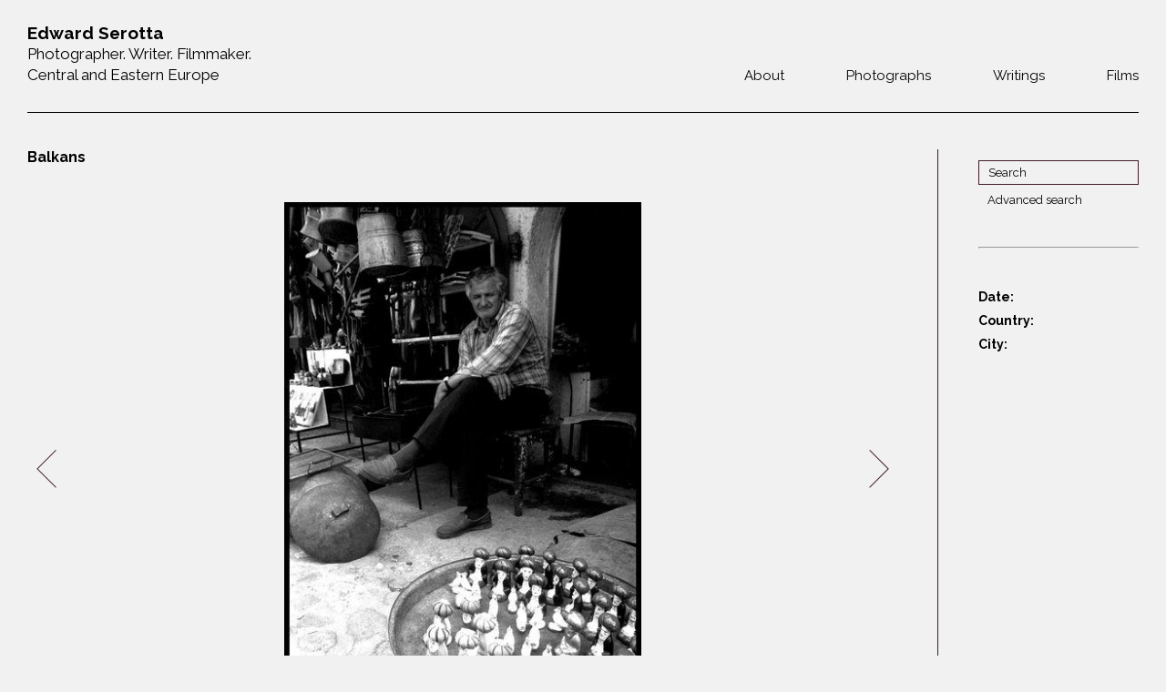

--- FILE ---
content_type: text/html; charset=utf-8
request_url: https://edwardserotta.org/balkans/photo/4500
body_size: 5405
content:
<!doctype html>
<html class="no-js" lang="en">
	<head>
		<meta charset="utf-8">
		<meta http-equiv="x-ua-compatible" content="ie=edge">
		<title>Edward Serotta Photographer</title>
		<meta name="description" content="">
		<meta name="viewport" content="width=device-width, initial-scale=1">

		<!-- Place favicon.ico and apple-touch-icon.png in the root directory -->
		<link rel="apple-touch-icon" href="apple-touch-icon.png">

		<link rel="stylesheet" href="https://cdnjs.cloudflare.com/ajax/libs/normalize/4.2.0/normalize.min.css">
		<link rel="stylesheet" href="https://edwardserotta.org/sites/all/themes/serotta/css/pure-min.css">
		<link rel="stylesheet" href="https://cdnjs.cloudflare.com/ajax/libs/select2/4.0.3/css/select2.min.css">
		<link rel="stylesheet" href="https://edwardserotta.org/sites/all/themes/serotta/css/serotta.css">
		<link rel="stylesheet" href="https://edwardserotta.org/sites/all/themes/serotta/css/slick.css">
		
		<link href="https://fonts.googleapis.com/css?family=Raleway:100,200,300,400,500,600,700,800,900" rel="stylesheet">
		<script src="https://cdnjs.cloudflare.com/ajax/libs/modernizr/2.8.3/modernizr.min.js"></script>
		<!--<link rel="stylesheet" href="css/main.css"> -->
		<style>
			div.form-item-countries,
			div.form-item-cities, 
			div.form-item-tags {
				width: 308px;
				float: left;
				margin-right: 10px;
			}


			.slider-container {
				overflow: hidden;	
				background-color: #f1f1f1;
				margin-bottom: 52px;
			}

			#slider {
				width: 5000px;
			}

			.slider:after {
			  content: "";
			  display: table;
			  clear: both;
			}

			.slides {
			  float: left;
			  position: relative;
			  transform: translateX(0px);
			}

			.slides-transition {
			  -webkit-transition: left 40s linear; /* Safari */
			  transition: transform 40s linear;
			}

			.slide {
			  float: left;
			  margin-left: 7px;
			  margin-right: 7px;
			}

			.clearfix {
				content: "";
				clear: both;
				display: table;
			}

			#image-slider {
				visibility: hidden;
			}

			#image-slider.slick-slider.slick-initialized {
				visibility: visible;
			}

			.node-type-gallery p {
				font-size: 15.5px;
			}

			p {
				font-size: 15.5px;
			}

			.video-list .tile-holder .tile::before {
				content: "\e907";
			}
			
			.hover-bg2 {
				background: rgba(65,27,41,.9);
				height: auto!important;
				min-height: 0;
				width: 100%!important;
				position: absolute;
				bottom: 0;
				left: 0;
				-webkit-transition: min-height .25s ease-in-out;
				-moz-transition: min-height .25s ease-in-out;
				-ms-transition: min-height .25s ease-in-out;
				-o-transition: min-height .25s ease-in-out;
				transition: min-height .25s ease-in-out;
			}

			div.tile-holder.tile-holder-4:hover .hover-bg2 {
				min-height: 100%;
			}


		</style>
	</head>
	<body class="html not-front not-logged-in one-sidebar sidebar-first page-node page-node- page-node-4500 node-type-photo" >
		<!--[if lt IE 8]>
			<p class="browserupgrade">You are using an <strong>outdated</strong> browser. Please <a href="http://browsehappy.com/">upgrade your browser</a> to improve your experience.</p>
		<![endif]-->

		<div class="content-wrap">
	<header class="cf container">
	<div class="sitename"><a href="https://edwardserotta.org">
			<div>Edward Serotta</div>
			<div>Photographer. Writer. Filmmaker.</div>
			<div>Central and Eastern Europe</div>
	</a>
		</div>
		<nav class="main-navigation">
    		<ul class="level-1">
    			<li class="menu-about"><a href="https://edwardserotta.org/about">About</a></li>
    			<li class="menu-photographs">
    				<a href="#">Photographs</a>
					<ul class="level-2">
						<li>
							<a href="#"><span>Jewish communities 1985-2000</span></a>
							<ul class="level-3">
								<li><a href="https://edwardserotta.org/gallery/belarus"><span>Belarus</span></a></li>
								<li><a href="https://edwardserotta.org/gallery/bulgaria"><span>Bulgaria</span></a></li>
								<li><a href="https://edwardserotta.org/gallery/czech-republic-slovakia"><span>Czech Rep. & Slovakia</span></a></li>
								<li><a href="https://edwardserotta.org/gallery/estonia"><span>Estonia</span></a></li>
								<li><a href="https://edwardserotta.org/gallery/ex-yugoslavia"><span>Ex-Yugoslavia</span></a></li>
								<li><a href="https://edwardserotta.org/gallery/gdr"><span>GDR</span></a></li>
								<li><a href="https://edwardserotta.org/gallery/germans-on-jews"><span>Germans on Jews</span></a></li>
								<li><a href="https://edwardserotta.org/gallery/greece"><span>Greece</span></a></li>
								<li><a href="https://edwardserotta.org/gallery/hungary"><span>Hungary</span></a></li>
								<li><a href="https://edwardserotta.org/gallery/jewish-life-in-germany"><span>Jewish Life in Germany</span></a></li>
								<li><a href="https://edwardserotta.org/gallery/latvia"><span>Latvia</span></a></li>
								<li><a href="https://edwardserotta.org/gallery/lithuania"><span>Lithuania</span></a></li>
								<li><a href="https://edwardserotta.org/gallery/mosel-stories"><span>Mosel Stories</span></a></li>
								<li><a href="https://edwardserotta.org/gallery/poland"><span>Poland</span></a></li>
								<li><a href="https://edwardserotta.org/gallery/romania"><span>Romania</span></a></li>
								<li><a href="https://edwardserotta.org/gallery/russia"><span>Russia</span></a></li>
								<li><a href="https://edwardserotta.org/gallery/soviet-jews-in-germany"><span>Soviet Jews in Germany</span></a></li>
								<li><a href="https://edwardserotta.org/gallery/ukraine"><span>Ukraine</span></a></li>
							</ul>
						</li>
						<!-- <li><hr></li> -->
						<li><a href="https://edwardserotta.org/gallery/siege-of-sarajevo"><span>War Witness</span></a></li>
						<!-- <li><hr></li> -->
						<li>
							<a href="#!"><span>Travels with a camera</span></a>
							<ul class="level-3">
								<li><a href="https://edwardserotta.org/gallery/balkans"><span>The Balkans</span></a></li>
								<li><a href="https://edwardserotta.org/gallery/central-europe"><span>Central Europe</span></a></li>
								<li><a href="https://edwardserotta.org/gallery/dalmatia"><span>Dalmatia</span></a></li>
								<li><a href="https://edwardserotta.org/gallery/germany"><span>Germany</span></a></li>
								<li><a href="https://edwardserotta.org/gallery/revolutions-1989"><span>Revolutions of 1989</span></a></li>
							</ul>
						</li>
					</ul>
    			</li>
    			<li class="menu-articles"><a href="https://edwardserotta.org/writings">Writings</a></li>
    			<li class="menu-film-audio"><a href="https://edwardserotta.org/films">Films</a></li>
    		</ul>
    	</nav>
	</header>

		  <div class="region region-content">
    <div id="block-system-main" class="block block-system">

    
  <div class="content">
    
<section class="cf container">
	<section class="cf main" data-same-height="page-body">
		<h1>Balkans		</h1>

		<div class="image-holder">
			<div id="image-slider">
				<span>
					<img alt="120" data-lazy="https://edwardserotta.org/sites/default/files/styles/large/public/004.jpg?itok=1vwASA2o">
					<div id="datas0" style="display: none">
						<span class="description"></span>
						<span class="date">January, 1970</span>
						<span class="country"></span>
						<span class="city"></span>
											</div>
				</span>

				<span>
					<img alt="120" data-lazy="https://edwardserotta.org/sites/default/files/styles/large/public/007.jpg?itok=rEhp_KtL">
					<div id="datas1" style="display: none">
						<span class="description"></span>
						<span class="date">January, 1970</span>
						<span class="country"></span>
						<span class="city"></span>
											</div>
				</span>

				<span>
					<img alt="120" data-lazy="https://edwardserotta.org/sites/default/files/styles/large/public/008.jpg?itok=ovWdYUzp">
					<div id="datas2" style="display: none">
						<span class="description"></span>
						<span class="date">January, 1970</span>
						<span class="country"></span>
						<span class="city"></span>
											</div>
				</span>

				<span>
					<img alt="120" data-lazy="https://edwardserotta.org/sites/default/files/styles/large/public/09.jpg?itok=Ka75mrqk">
					<div id="datas3" style="display: none">
						<span class="description"></span>
						<span class="date">January, 1970</span>
						<span class="country"></span>
						<span class="city"></span>
											</div>
				</span>

				<span>
					<img alt="120" data-lazy="https://edwardserotta.org/sites/default/files/styles/large/public/17.jpg?itok=UXLSrYlP">
					<div id="datas4" style="display: none">
						<span class="description"></span>
						<span class="date">January, 1970</span>
						<span class="country"></span>
						<span class="city"></span>
											</div>
				</span>

				<span>
					<img alt="120" data-lazy="https://edwardserotta.org/sites/default/files/styles/large/public/BK%20%2001.012.015.jpg?itok=KKgRL29Y">
					<div id="datas5" style="display: none">
						<span class="description"></span>
						<span class="date">January, 1970</span>
						<span class="country"></span>
						<span class="city"></span>
											</div>
				</span>

				<span>
					<img alt="120" data-lazy="https://edwardserotta.org/sites/default/files/styles/large/public/BK%2001.001.005.jpg?itok=OJK_K0Ti">
					<div id="datas6" style="display: none">
						<span class="description"></span>
						<span class="date">January, 1970</span>
						<span class="country"></span>
						<span class="city"></span>
											</div>
				</span>

				<span>
					<img alt="120" data-lazy="https://edwardserotta.org/sites/default/files/styles/large/public/BK%2001.001.009.jpg?itok=_BvLO1DR">
					<div id="datas7" style="display: none">
						<span class="description"></span>
						<span class="date">January, 1970</span>
						<span class="country"></span>
						<span class="city"></span>
											</div>
				</span>

				<span>
					<img alt="120" data-lazy="https://edwardserotta.org/sites/default/files/styles/large/public/BK%2001.005.007.jpg?itok=iRgnu5pQ">
					<div id="datas8" style="display: none">
						<span class="description"></span>
						<span class="date">January, 1970</span>
						<span class="country"></span>
						<span class="city"></span>
											</div>
				</span>

				<span>
					<img alt="120" data-lazy="https://edwardserotta.org/sites/default/files/styles/large/public/BK%2001.012.011.jpg?itok=05x6ttoR">
					<div id="datas9" style="display: none">
						<span class="description"></span>
						<span class="date">January, 1970</span>
						<span class="country"></span>
						<span class="city"></span>
											</div>
				</span>

				<span>
					<img alt="120" data-lazy="https://edwardserotta.org/sites/default/files/styles/large/public/BK%2001.012.017.jpg?itok=8QaSOdGA">
					<div id="datas10" style="display: none">
						<span class="description"></span>
						<span class="date">January, 1970</span>
						<span class="country"></span>
						<span class="city"></span>
											</div>
				</span>

				<span>
					<img alt="120" data-lazy="https://edwardserotta.org/sites/default/files/styles/large/public/BK%2001.012.032.jpg?itok=APovh10w">
					<div id="datas11" style="display: none">
						<span class="description"></span>
						<span class="date">January, 1970</span>
						<span class="country"></span>
						<span class="city"></span>
											</div>
				</span>

				<span>
					<img alt="120" data-lazy="https://edwardserotta.org/sites/default/files/styles/large/public/BK%2001.013.007.jpg?itok=mdge1RCe">
					<div id="datas12" style="display: none">
						<span class="description"></span>
						<span class="date">January, 1970</span>
						<span class="country"></span>
						<span class="city"></span>
											</div>
				</span>

				<span>
					<img alt="120" data-lazy="https://edwardserotta.org/sites/default/files/styles/large/public/BK%2001.014.008.jpg?itok=jL3H_Aqx">
					<div id="datas13" style="display: none">
						<span class="description"></span>
						<span class="date">January, 1970</span>
						<span class="country"></span>
						<span class="city"></span>
											</div>
				</span>

				<span>
					<img alt="120" data-lazy="https://edwardserotta.org/sites/default/files/styles/large/public/BK%2001.014.009.jpg?itok=6-YvAUc8">
					<div id="datas14" style="display: none">
						<span class="description"></span>
						<span class="date">January, 1970</span>
						<span class="country"></span>
						<span class="city"></span>
											</div>
				</span>

				<span>
					<img alt="120" data-lazy="https://edwardserotta.org/sites/default/files/styles/large/public/BK%2001.015.016.jpg?itok=pzp7LAoS">
					<div id="datas15" style="display: none">
						<span class="description"></span>
						<span class="date">January, 1970</span>
						<span class="country"></span>
						<span class="city"></span>
											</div>
				</span>

				<span>
					<img alt="120" data-lazy="https://edwardserotta.org/sites/default/files/styles/large/public/BK%2001.015.022.jpg?itok=2TYS_tS8">
					<div id="datas16" style="display: none">
						<span class="description"></span>
						<span class="date">January, 1970</span>
						<span class="country"></span>
						<span class="city"></span>
											</div>
				</span>

				<span>
					<img alt="120" data-lazy="https://edwardserotta.org/sites/default/files/styles/large/public/BK%2001.015.027.jpg?itok=jXb1GvMG">
					<div id="datas17" style="display: none">
						<span class="description"></span>
						<span class="date">January, 1970</span>
						<span class="country"></span>
						<span class="city"></span>
											</div>
				</span>

				<span>
					<img alt="120" data-lazy="https://edwardserotta.org/sites/default/files/styles/large/public/BK%2001.016.025.jpg?itok=lTrAXGsQ">
					<div id="datas18" style="display: none">
						<span class="description"></span>
						<span class="date">January, 1970</span>
						<span class="country"></span>
						<span class="city"></span>
											</div>
				</span>

				<span>
					<img alt="120" data-lazy="https://edwardserotta.org/sites/default/files/styles/large/public/BK%2001.019.004.jpg?itok=jw-SC6Ay">
					<div id="datas19" style="display: none">
						<span class="description"></span>
						<span class="date">January, 1970</span>
						<span class="country"></span>
						<span class="city"></span>
											</div>
				</span>

				<span>
					<img alt="120" data-lazy="https://edwardserotta.org/sites/default/files/styles/large/public/BK%2001.019.009.jpg?itok=YwAYd-rA">
					<div id="datas20" style="display: none">
						<span class="description"></span>
						<span class="date">January, 1970</span>
						<span class="country"></span>
						<span class="city"></span>
											</div>
				</span>

				<span>
					<img alt="120" data-lazy="https://edwardserotta.org/sites/default/files/styles/large/public/BK%2001.019.017.jpg?itok=DMykLU8G">
					<div id="datas21" style="display: none">
						<span class="description"></span>
						<span class="date">January, 1970</span>
						<span class="country"></span>
						<span class="city"></span>
											</div>
				</span>

				<span>
					<img alt="120" data-lazy="https://edwardserotta.org/sites/default/files/styles/large/public/BK%2001.019.019.jpg?itok=XcT8j04I">
					<div id="datas22" style="display: none">
						<span class="description"></span>
						<span class="date">January, 1970</span>
						<span class="country"></span>
						<span class="city"></span>
											</div>
				</span>

				<span>
					<img alt="120" data-lazy="https://edwardserotta.org/sites/default/files/styles/large/public/BK%2001.019.021.jpg?itok=n4Uz6juv">
					<div id="datas23" style="display: none">
						<span class="description"></span>
						<span class="date">January, 1970</span>
						<span class="country"></span>
						<span class="city"></span>
											</div>
				</span>

				<span>
					<img alt="120" data-lazy="https://edwardserotta.org/sites/default/files/styles/large/public/BK%2001.019.027.jpg?itok=IvarpKNU">
					<div id="datas24" style="display: none">
						<span class="description"></span>
						<span class="date">January, 1970</span>
						<span class="country"></span>
						<span class="city"></span>
											</div>
				</span>

				<span>
					<img alt="120" data-lazy="https://edwardserotta.org/sites/default/files/styles/large/public/BK%2002.001.008.jpg?itok=nhMTcNvO">
					<div id="datas25" style="display: none">
						<span class="description"></span>
						<span class="date">January, 1970</span>
						<span class="country"></span>
						<span class="city"></span>
											</div>
				</span>

				<span>
					<img alt="120" data-lazy="https://edwardserotta.org/sites/default/files/styles/large/public/BK%2002.005.015.jpg?itok=KSz9qlSD">
					<div id="datas26" style="display: none">
						<span class="description"></span>
						<span class="date">January, 1970</span>
						<span class="country"></span>
						<span class="city"></span>
											</div>
				</span>

				<span>
					<img alt="120" data-lazy="https://edwardserotta.org/sites/default/files/styles/large/public/BK%2002.009.001.jpg?itok=IqUheeZF">
					<div id="datas27" style="display: none">
						<span class="description"></span>
						<span class="date">January, 1970</span>
						<span class="country"></span>
						<span class="city"></span>
											</div>
				</span>

				<span>
					<img alt="120" data-lazy="https://edwardserotta.org/sites/default/files/styles/large/public/BK%2002.009.007.jpg?itok=FuMj1gsy">
					<div id="datas28" style="display: none">
						<span class="description"></span>
						<span class="date">January, 1970</span>
						<span class="country"></span>
						<span class="city"></span>
											</div>
				</span>

				<span>
					<img alt="120" data-lazy="https://edwardserotta.org/sites/default/files/styles/large/public/BK%2002.010.002.jpg?itok=ZvI5kbBZ">
					<div id="datas29" style="display: none">
						<span class="description"></span>
						<span class="date">January, 1970</span>
						<span class="country"></span>
						<span class="city"></span>
											</div>
				</span>

				<span>
					<img alt="120" data-lazy="https://edwardserotta.org/sites/default/files/styles/large/public/BK%2002.011.001.jpg?itok=k2LsXbzy">
					<div id="datas30" style="display: none">
						<span class="description"></span>
						<span class="date">January, 1970</span>
						<span class="country"></span>
						<span class="city"></span>
											</div>
				</span>

				<span>
					<img alt="120" data-lazy="https://edwardserotta.org/sites/default/files/styles/large/public/BK%2002.011.005.jpg?itok=JZM1nzhy">
					<div id="datas31" style="display: none">
						<span class="description"></span>
						<span class="date">January, 1970</span>
						<span class="country"></span>
						<span class="city"></span>
											</div>
				</span>

				<span>
					<img alt="120" data-lazy="https://edwardserotta.org/sites/default/files/styles/large/public/BK%2002.012.004.jpg?itok=MVeOVK2U">
					<div id="datas32" style="display: none">
						<span class="description"></span>
						<span class="date">January, 1970</span>
						<span class="country"></span>
						<span class="city"></span>
											</div>
				</span>

				<span>
					<img alt="120" data-lazy="https://edwardserotta.org/sites/default/files/styles/large/public/BK%2002.015.013.jpg?itok=WCBvHL1d">
					<div id="datas33" style="display: none">
						<span class="description"></span>
						<span class="date">January, 1970</span>
						<span class="country"></span>
						<span class="city"></span>
											</div>
				</span>

				<span>
					<img alt="120" data-lazy="https://edwardserotta.org/sites/default/files/styles/large/public/BK%2002.016.011.jpg?itok=Fre1WVzp">
					<div id="datas34" style="display: none">
						<span class="description"></span>
						<span class="date">January, 1970</span>
						<span class="country"></span>
						<span class="city"></span>
											</div>
				</span>

				<span>
					<img alt="120" data-lazy="https://edwardserotta.org/sites/default/files/styles/large/public/BK%2002.017.001.jpg?itok=G_lj_oaU">
					<div id="datas35" style="display: none">
						<span class="description"></span>
						<span class="date">January, 1970</span>
						<span class="country"></span>
						<span class="city"></span>
											</div>
				</span>

				<span>
					<img alt="120" data-lazy="https://edwardserotta.org/sites/default/files/styles/large/public/BK%2002.017.012.jpg?itok=qXy0HQqD">
					<div id="datas36" style="display: none">
						<span class="description"></span>
						<span class="date">January, 1970</span>
						<span class="country"></span>
						<span class="city"></span>
											</div>
				</span>

				<span>
					<img alt="120" data-lazy="https://edwardserotta.org/sites/default/files/styles/large/public/BK%2002.018.006.jpg?itok=taNZvUO6">
					<div id="datas37" style="display: none">
						<span class="description"></span>
						<span class="date">January, 1970</span>
						<span class="country"></span>
						<span class="city"></span>
											</div>
				</span>

				<span>
					<img alt="120" data-lazy="https://edwardserotta.org/sites/default/files/styles/large/public/BK%2002.019.002.jpg?itok=QIW0eIko">
					<div id="datas38" style="display: none">
						<span class="description"></span>
						<span class="date">January, 1970</span>
						<span class="country"></span>
						<span class="city"></span>
											</div>
				</span>

				<span>
					<img alt="120" data-lazy="https://edwardserotta.org/sites/default/files/styles/large/public/BK%2002.020.018.jpg?itok=U0vm-znU">
					<div id="datas39" style="display: none">
						<span class="description"></span>
						<span class="date">January, 1970</span>
						<span class="country"></span>
						<span class="city"></span>
											</div>
				</span>

				<span>
					<img alt="120" data-lazy="https://edwardserotta.org/sites/default/files/styles/large/public/BK%2002.024.017.jpg?itok=chw5MTEy">
					<div id="datas40" style="display: none">
						<span class="description"></span>
						<span class="date">January, 1970</span>
						<span class="country"></span>
						<span class="city"></span>
											</div>
				</span>

				<span>
					<img alt="120" data-lazy="https://edwardserotta.org/sites/default/files/styles/large/public/BK%2002.025.012.jpg?itok=21bysaBY">
					<div id="datas41" style="display: none">
						<span class="description"></span>
						<span class="date">January, 1970</span>
						<span class="country"></span>
						<span class="city"></span>
											</div>
				</span>

				<span>
					<img alt="120" data-lazy="https://edwardserotta.org/sites/default/files/styles/large/public/BK%2002.025.017.jpg?itok=SPF1C_pP">
					<div id="datas42" style="display: none">
						<span class="description"></span>
						<span class="date">January, 1970</span>
						<span class="country"></span>
						<span class="city"></span>
											</div>
				</span>

				<span>
					<img alt="120" data-lazy="https://edwardserotta.org/sites/default/files/styles/large/public/BK%2002.026.012.jpg?itok=RdIAoKaC">
					<div id="datas43" style="display: none">
						<span class="description"></span>
						<span class="date">January, 1970</span>
						<span class="country"></span>
						<span class="city"></span>
											</div>
				</span>

				<span>
					<img alt="120" data-lazy="https://edwardserotta.org/sites/default/files/styles/large/public/BK%2002.029.004.jpg?itok=jXFqZzwr">
					<div id="datas44" style="display: none">
						<span class="description"></span>
						<span class="date">January, 1970</span>
						<span class="country"></span>
						<span class="city"></span>
											</div>
				</span>

				<span>
					<img alt="120" data-lazy="https://edwardserotta.org/sites/default/files/styles/large/public/BK%2002.029.006.jpg?itok=fImBrJo3">
					<div id="datas45" style="display: none">
						<span class="description"></span>
						<span class="date">January, 1970</span>
						<span class="country"></span>
						<span class="city"></span>
											</div>
				</span>

				<span>
					<img alt="120" data-lazy="https://edwardserotta.org/sites/default/files/styles/large/public/BK%2002.031.009.jpg?itok=0b5GLWko">
					<div id="datas46" style="display: none">
						<span class="description"></span>
						<span class="date">January, 1970</span>
						<span class="country"></span>
						<span class="city"></span>
											</div>
				</span>

				<span>
					<img alt="120" data-lazy="https://edwardserotta.org/sites/default/files/styles/large/public/BK%2002.031.011.jpg?itok=kGSoQEO9">
					<div id="datas47" style="display: none">
						<span class="description"></span>
						<span class="date">January, 1970</span>
						<span class="country"></span>
						<span class="city"></span>
											</div>
				</span>

				<span>
					<img alt="120" data-lazy="https://edwardserotta.org/sites/default/files/styles/large/public/BK%2002.040.006.jpg?itok=_m7f-v_t">
					<div id="datas48" style="display: none">
						<span class="description"></span>
						<span class="date">January, 1970</span>
						<span class="country"></span>
						<span class="city"></span>
											</div>
				</span>

				<span>
					<img alt="120" data-lazy="https://edwardserotta.org/sites/default/files/styles/large/public/BK%2002.043.010.jpg?itok=VJjEfiDe">
					<div id="datas49" style="display: none">
						<span class="description"></span>
						<span class="date">January, 1970</span>
						<span class="country"></span>
						<span class="city"></span>
											</div>
				</span>

				<span>
					<img alt="120" data-lazy="https://edwardserotta.org/sites/default/files/styles/large/public/BK%2002.044.014.jpg?itok=6GTkdV2m">
					<div id="datas50" style="display: none">
						<span class="description"></span>
						<span class="date">January, 1970</span>
						<span class="country"></span>
						<span class="city"></span>
											</div>
				</span>

				<span>
					<img alt="120" data-lazy="https://edwardserotta.org/sites/default/files/styles/large/public/BK%2002.044.015.jpg?itok=1b6HZyau">
					<div id="datas51" style="display: none">
						<span class="description"></span>
						<span class="date">January, 1970</span>
						<span class="country"></span>
						<span class="city"></span>
											</div>
				</span>

				<span>
					<img alt="120" data-lazy="https://edwardserotta.org/sites/default/files/styles/large/public/BK%2002.048.001.jpg?itok=oDv9UFZp">
					<div id="datas52" style="display: none">
						<span class="description"></span>
						<span class="date">January, 1970</span>
						<span class="country"></span>
						<span class="city"></span>
											</div>
				</span>

				<span>
					<img alt="120" data-lazy="https://edwardserotta.org/sites/default/files/styles/large/public/BK%2002.048.009.jpg?itok=z34sCt2K">
					<div id="datas53" style="display: none">
						<span class="description"></span>
						<span class="date">January, 1970</span>
						<span class="country"></span>
						<span class="city"></span>
											</div>
				</span>

				<span>
					<img alt="120" data-lazy="https://edwardserotta.org/sites/default/files/styles/large/public/BK%2002.048.018.jpg?itok=oDIbgF5R">
					<div id="datas54" style="display: none">
						<span class="description"></span>
						<span class="date">January, 1970</span>
						<span class="country"></span>
						<span class="city"></span>
											</div>
				</span>

				<span>
					<img alt="120" data-lazy="https://edwardserotta.org/sites/default/files/styles/large/public/BK%2002.049.008.jpg?itok=sO17KXjE">
					<div id="datas55" style="display: none">
						<span class="description"></span>
						<span class="date">January, 1970</span>
						<span class="country"></span>
						<span class="city"></span>
											</div>
				</span>

				<span>
					<img alt="120" data-lazy="https://edwardserotta.org/sites/default/files/styles/large/public/BK%2002.050.007.jpg?itok=zjpPw4jK">
					<div id="datas56" style="display: none">
						<span class="description"></span>
						<span class="date">January, 1970</span>
						<span class="country"></span>
						<span class="city"></span>
											</div>
				</span>

				<span>
					<img alt="120" data-lazy="https://edwardserotta.org/sites/default/files/styles/large/public/BK%2002.053.002.jpg?itok=_ez99n5i">
					<div id="datas57" style="display: none">
						<span class="description"></span>
						<span class="date">January, 1970</span>
						<span class="country"></span>
						<span class="city"></span>
											</div>
				</span>

				<span>
					<img alt="120" data-lazy="https://edwardserotta.org/sites/default/files/styles/large/public/BK%2002.053.006.jpg?itok=ayxE17Mj">
					<div id="datas58" style="display: none">
						<span class="description"></span>
						<span class="date">January, 1970</span>
						<span class="country"></span>
						<span class="city"></span>
											</div>
				</span>

				<span>
					<img alt="120" data-lazy="https://edwardserotta.org/sites/default/files/styles/large/public/BK%2002.061.005.jpg?itok=yk6CkBEl">
					<div id="datas59" style="display: none">
						<span class="description"></span>
						<span class="date">January, 1970</span>
						<span class="country"></span>
						<span class="city"></span>
											</div>
				</span>

				<span>
					<img alt="120" data-lazy="https://edwardserotta.org/sites/default/files/styles/large/public/BK%2002.061.007.jpg?itok=-QApbsIY">
					<div id="datas60" style="display: none">
						<span class="description"></span>
						<span class="date">January, 1970</span>
						<span class="country"></span>
						<span class="city"></span>
											</div>
				</span>

				<span>
					<img alt="120" data-lazy="https://edwardserotta.org/sites/default/files/styles/large/public/BK%2002.061.008.jpg?itok=vyWURyFG">
					<div id="datas61" style="display: none">
						<span class="description"></span>
						<span class="date">January, 1970</span>
						<span class="country"></span>
						<span class="city"></span>
											</div>
				</span>

				<span>
					<img alt="120" data-lazy="https://edwardserotta.org/sites/default/files/styles/large/public/BK%2002.062.002.jpg?itok=tYlYdOry">
					<div id="datas62" style="display: none">
						<span class="description"></span>
						<span class="date">January, 1970</span>
						<span class="country"></span>
						<span class="city"></span>
											</div>
				</span>

				<span>
					<img alt="120" data-lazy="https://edwardserotta.org/sites/default/files/styles/large/public/BK%2002.066.006.jpg?itok=VyB_MwfN">
					<div id="datas63" style="display: none">
						<span class="description"></span>
						<span class="date">January, 1970</span>
						<span class="country"></span>
						<span class="city"></span>
											</div>
				</span>

				<span>
					<img alt="120" data-lazy="https://edwardserotta.org/sites/default/files/styles/large/public/BK%2002.074.015.jpg?itok=5K1cCFJP">
					<div id="datas64" style="display: none">
						<span class="description"></span>
						<span class="date">January, 1970</span>
						<span class="country"></span>
						<span class="city"></span>
											</div>
				</span>

				<span>
					<img alt="120" data-lazy="https://edwardserotta.org/sites/default/files/styles/large/public/BK%2002.074.019.jpg?itok=hcrcXYZU">
					<div id="datas65" style="display: none">
						<span class="description"></span>
						<span class="date">January, 1970</span>
						<span class="country"></span>
						<span class="city"></span>
											</div>
				</span>

				<span>
					<img alt="120" data-lazy="https://edwardserotta.org/sites/default/files/styles/large/public/BK%2002.076.001.jpg?itok=TpQ4zm1D">
					<div id="datas66" style="display: none">
						<span class="description"></span>
						<span class="date">January, 1970</span>
						<span class="country"></span>
						<span class="city"></span>
											</div>
				</span>

				<span>
					<img alt="120" data-lazy="https://edwardserotta.org/sites/default/files/styles/large/public/BK%2002.076.004.jpg?itok=aRYISqOo">
					<div id="datas67" style="display: none">
						<span class="description"></span>
						<span class="date">January, 1970</span>
						<span class="country"></span>
						<span class="city"></span>
											</div>
				</span>

				<span>
					<img alt="120" data-lazy="https://edwardserotta.org/sites/default/files/styles/large/public/BK%2002.076.011.jpg?itok=pPrKV27G">
					<div id="datas68" style="display: none">
						<span class="description"></span>
						<span class="date">January, 1970</span>
						<span class="country"></span>
						<span class="city"></span>
											</div>
				</span>

				<span>
					<img alt="120" data-lazy="https://edwardserotta.org/sites/default/files/styles/large/public/BK%2002.077.015.jpg?itok=vtk9jqyn">
					<div id="datas69" style="display: none">
						<span class="description"></span>
						<span class="date">January, 1970</span>
						<span class="country"></span>
						<span class="city"></span>
											</div>
				</span>

				<span>
					<img alt="120" data-lazy="https://edwardserotta.org/sites/default/files/styles/large/public/BK%2002.079.007.jpg?itok=AHHQXsdv">
					<div id="datas70" style="display: none">
						<span class="description"></span>
						<span class="date">January, 1970</span>
						<span class="country"></span>
						<span class="city"></span>
											</div>
				</span>

				<span>
					<img alt="120" data-lazy="https://edwardserotta.org/sites/default/files/styles/large/public/BK%2002.079.011.jpg?itok=-5xp6hhA">
					<div id="datas71" style="display: none">
						<span class="description"></span>
						<span class="date">January, 1970</span>
						<span class="country"></span>
						<span class="city"></span>
											</div>
				</span>

				<span>
					<img alt="120" data-lazy="https://edwardserotta.org/sites/default/files/styles/large/public/BK%2002.082.009.jpg?itok=cmB_qfll">
					<div id="datas72" style="display: none">
						<span class="description"></span>
						<span class="date">January, 1970</span>
						<span class="country"></span>
						<span class="city"></span>
											</div>
				</span>

				<span>
					<img alt="120" data-lazy="https://edwardserotta.org/sites/default/files/styles/large/public/BK%2002.082.011.jpg?itok=iy91R9sI">
					<div id="datas73" style="display: none">
						<span class="description"></span>
						<span class="date">January, 1970</span>
						<span class="country"></span>
						<span class="city"></span>
											</div>
				</span>

				<span>
					<img alt="120" data-lazy="https://edwardserotta.org/sites/default/files/styles/large/public/BK%2002.083.006.jpg?itok=xWmzD7D5">
					<div id="datas74" style="display: none">
						<span class="description"></span>
						<span class="date">January, 1970</span>
						<span class="country"></span>
						<span class="city"></span>
											</div>
				</span>

				<span>
					<img alt="120" data-lazy="https://edwardserotta.org/sites/default/files/styles/large/public/BK%2002.084.002.jpg?itok=RmE7brwx">
					<div id="datas75" style="display: none">
						<span class="description"></span>
						<span class="date">January, 1970</span>
						<span class="country"></span>
						<span class="city"></span>
											</div>
				</span>

				<span>
					<img alt="120" data-lazy="https://edwardserotta.org/sites/default/files/styles/large/public/BK%2002.084.011.jpg?itok=n8lc-S7Q">
					<div id="datas76" style="display: none">
						<span class="description"></span>
						<span class="date">January, 1970</span>
						<span class="country"></span>
						<span class="city"></span>
											</div>
				</span>

				<span>
					<img alt="120" data-lazy="https://edwardserotta.org/sites/default/files/styles/large/public/BK%2002.085.001.jpg?itok=syJAHme4">
					<div id="datas77" style="display: none">
						<span class="description"></span>
						<span class="date">January, 1970</span>
						<span class="country"></span>
						<span class="city"></span>
											</div>
				</span>

				<span>
					<img alt="120" data-lazy="https://edwardserotta.org/sites/default/files/styles/large/public/BK%2002.085.002.jpg?itok=LQTcYwpP">
					<div id="datas78" style="display: none">
						<span class="description"></span>
						<span class="date">January, 1970</span>
						<span class="country"></span>
						<span class="city"></span>
											</div>
				</span>

				<span>
					<img alt="120" data-lazy="https://edwardserotta.org/sites/default/files/styles/large/public/BK%2002.085.003.jpg?itok=4LOLvxVq">
					<div id="datas79" style="display: none">
						<span class="description"></span>
						<span class="date">January, 1970</span>
						<span class="country"></span>
						<span class="city"></span>
											</div>
				</span>

				<span>
					<img alt="120" data-lazy="https://edwardserotta.org/sites/default/files/styles/large/public/BK%2002.085.019.jpg?itok=vBkb4lkA">
					<div id="datas80" style="display: none">
						<span class="description"></span>
						<span class="date">January, 1970</span>
						<span class="country"></span>
						<span class="city"></span>
											</div>
				</span>

				<span>
					<img alt="120" data-lazy="https://edwardserotta.org/sites/default/files/styles/large/public/BK%2002.087.007.jpg?itok=FLMIYtjg">
					<div id="datas81" style="display: none">
						<span class="description"></span>
						<span class="date">January, 1970</span>
						<span class="country"></span>
						<span class="city"></span>
											</div>
				</span>

				<span>
					<img alt="120" data-lazy="https://edwardserotta.org/sites/default/files/styles/large/public/BK%2002.089.010.jpg?itok=KzR2VTn6">
					<div id="datas82" style="display: none">
						<span class="description"></span>
						<span class="date">January, 1970</span>
						<span class="country"></span>
						<span class="city"></span>
											</div>
				</span>

				<span>
					<img alt="120" data-lazy="https://edwardserotta.org/sites/default/files/styles/large/public/BK02.006.06.jpg?itok=wyZXyceI">
					<div id="datas83" style="display: none">
						<span class="description"></span>
						<span class="date">January, 1970</span>
						<span class="country"></span>
						<span class="city"></span>
											</div>
				</span>

				<span>
					<img alt="120" data-lazy="https://edwardserotta.org/sites/default/files/styles/large/public/BK02.007.04.jpg?itok=V773hdcg">
					<div id="datas84" style="display: none">
						<span class="description"></span>
						<span class="date">January, 1970</span>
						<span class="country"></span>
						<span class="city"></span>
											</div>
				</span>

				<span>
					<img alt="120" data-lazy="https://edwardserotta.org/sites/default/files/styles/large/public/BK02.009.12.jpg?itok=W-UKPuHO">
					<div id="datas85" style="display: none">
						<span class="description"></span>
						<span class="date">January, 1970</span>
						<span class="country"></span>
						<span class="city"></span>
											</div>
				</span>

				<span>
					<img alt="120" data-lazy="https://edwardserotta.org/sites/default/files/styles/large/public/BK02.025.12.jpg?itok=wBCS27J1">
					<div id="datas86" style="display: none">
						<span class="description"></span>
						<span class="date">January, 1970</span>
						<span class="country"></span>
						<span class="city"></span>
											</div>
				</span>

				<span>
					<img alt="120" data-lazy="https://edwardserotta.org/sites/default/files/styles/large/public/BK02.026.10.jpg?itok=D_H5a8UE">
					<div id="datas87" style="display: none">
						<span class="description"></span>
						<span class="date">January, 1970</span>
						<span class="country"></span>
						<span class="city"></span>
											</div>
				</span>

				<span>
					<img alt="120" data-lazy="https://edwardserotta.org/sites/default/files/styles/large/public/BK02.028.05.jpg?itok=rLSt4w7n">
					<div id="datas88" style="display: none">
						<span class="description"></span>
						<span class="date">January, 1970</span>
						<span class="country"></span>
						<span class="city"></span>
											</div>
				</span>

				<span>
					<img alt="120" data-lazy="https://edwardserotta.org/sites/default/files/styles/large/public/BK02.030.10.jpg?itok=6_PpK9fw">
					<div id="datas89" style="display: none">
						<span class="description"></span>
						<span class="date">January, 1970</span>
						<span class="country"></span>
						<span class="city"></span>
											</div>
				</span>

				<span>
					<img alt="120" data-lazy="https://edwardserotta.org/sites/default/files/styles/large/public/BK02.030.11.jpg?itok=7Q05P0QZ">
					<div id="datas90" style="display: none">
						<span class="description"></span>
						<span class="date">January, 1970</span>
						<span class="country"></span>
						<span class="city"></span>
											</div>
				</span>

				<span>
					<img alt="120" data-lazy="https://edwardserotta.org/sites/default/files/styles/large/public/BU02.033.04.jpg?itok=DJT3UL6Q">
					<div id="datas91" style="display: none">
						<span class="description"></span>
						<span class="date">January, 1970</span>
						<span class="country"></span>
						<span class="city"></span>
											</div>
				</span>

				<span>
					<img alt="120" data-lazy="https://edwardserotta.org/sites/default/files/styles/large/public/RO01.104.08.jpg?itok=thWBgVGB">
					<div id="datas92" style="display: none">
						<span class="description"></span>
						<span class="date">January, 1970</span>
						<span class="country"></span>
						<span class="city"></span>
											</div>
				</span>

				<span>
					<img alt="120" data-lazy="https://edwardserotta.org/sites/default/files/styles/large/public/RO01.104.jpg?itok=9bz3PA3s">
					<div id="datas93" style="display: none">
						<span class="description"></span>
						<span class="date">January, 1970</span>
						<span class="country"></span>
						<span class="city"></span>
											</div>
				</span>

				<span>
					<img alt="120" data-lazy="https://edwardserotta.org/sites/default/files/styles/large/public/RO01.119.10.jpg?itok=qXc0NJYS">
					<div id="datas94" style="display: none">
						<span class="description"></span>
						<span class="date">January, 1970</span>
						<span class="country"></span>
						<span class="city"></span>
											</div>
				</span>

				<span>
					<img alt="120" data-lazy="https://edwardserotta.org/sites/default/files/styles/large/public/RO01.119.jpg?itok=jrrgg5gd">
					<div id="datas95" style="display: none">
						<span class="description"></span>
						<span class="date">January, 1970</span>
						<span class="country"></span>
						<span class="city"></span>
											</div>
				</span>

				<span>
					<img alt="120" data-lazy="https://edwardserotta.org/sites/default/files/styles/large/public/RO02.068.21a.jpg?itok=dq11ji9B">
					<div id="datas96" style="display: none">
						<span class="description"></span>
						<span class="date">January, 1970</span>
						<span class="country"></span>
						<span class="city"></span>
											</div>
				</span>

				<span>
					<img alt="120" data-lazy="https://edwardserotta.org/sites/default/files/styles/large/public/RO02.068.25a.jpg?itok=yYxxH7bs">
					<div id="datas97" style="display: none">
						<span class="description"></span>
						<span class="date">January, 1970</span>
						<span class="country"></span>
						<span class="city"></span>
											</div>
				</span>

				<span>
					<img alt="120" data-lazy="https://edwardserotta.org/sites/default/files/styles/large/public/RO02.068.jpg?itok=lOKtYkti">
					<div id="datas98" style="display: none">
						<span class="description"></span>
						<span class="date">January, 1970</span>
						<span class="country"></span>
						<span class="city"></span>
											</div>
				</span>

				<span>
					<img alt="120" data-lazy="https://edwardserotta.org/sites/default/files/styles/large/public/smoker.jpg?itok=6s4ufGol">
					<div id="datas99" style="display: none">
						<span class="description"></span>
						<span class="date">January, 1970</span>
						<span class="country"></span>
						<span class="city"></span>
											</div>
				</span>

				<span>
					<img alt="120" data-lazy="https://edwardserotta.org/sites/default/files/styles/large/public/Untitled-1.jpg?itok=zp-U1D-o">
					<div id="datas100" style="display: none">
						<span class="description"></span>
						<span class="date">January, 1970</span>
						<span class="country"></span>
						<span class="city"></span>
											</div>
				</span>

				<span>
					<img alt="120" data-lazy="https://edwardserotta.org/sites/default/files/styles/large/public/X-SA01.012.11.jpg?itok=gLhy-yyQ">
					<div id="datas101" style="display: none">
						<span class="description"></span>
						<span class="date">January, 1970</span>
						<span class="country"></span>
						<span class="city"></span>
											</div>
				</span>

				<span>
					<img alt="120" data-lazy="https://edwardserotta.org/sites/default/files/styles/large/public/RO%2002.114.006.jpg?itok=S3wFx99e">
					<div id="datas102" style="display: none">
						<span class="description"></span>
						<span class="date">January, 1970</span>
						<span class="country"></span>
						<span class="city"></span>
											</div>
				</span>

				<span>
					<img alt="120" data-lazy="https://edwardserotta.org/sites/default/files/styles/large/public/RO%2002.114.012.jpg?itok=71qBLC2B">
					<div id="datas103" style="display: none">
						<span class="description"></span>
						<span class="date">January, 1970</span>
						<span class="country"></span>
						<span class="city"></span>
											</div>
				</span>

				<span>
					<img alt="120" data-lazy="https://edwardserotta.org/sites/default/files/styles/large/public/RO%2002.114.023.jpg?itok=B9QA05Eb">
					<div id="datas104" style="display: none">
						<span class="description"></span>
						<span class="date">January, 1970</span>
						<span class="country"></span>
						<span class="city"></span>
											</div>
				</span>

				<span>
					<img alt="120" data-lazy="https://edwardserotta.org/sites/default/files/styles/large/public/RO%2002.114.029.jpg?itok=fkWv-Pa9">
					<div id="datas105" style="display: none">
						<span class="description"></span>
						<span class="date">January, 1970</span>
						<span class="country"></span>
						<span class="city"></span>
											</div>
				</span>

				<span>
					<img alt="120" data-lazy="https://edwardserotta.org/sites/default/files/styles/large/public/RO%2002.115.006.jpg?itok=Hn04-0wJ">
					<div id="datas106" style="display: none">
						<span class="description"></span>
						<span class="date">January, 1970</span>
						<span class="country"></span>
						<span class="city"></span>
											</div>
				</span>

				<span>
					<img alt="120" data-lazy="https://edwardserotta.org/sites/default/files/styles/large/public/RO%2002.116.004.jpg?itok=JhWAaM07">
					<div id="datas107" style="display: none">
						<span class="description"></span>
						<span class="date">January, 1970</span>
						<span class="country"></span>
						<span class="city"></span>
											</div>
				</span>

				<span>
					<img alt="120" data-lazy="https://edwardserotta.org/sites/default/files/styles/large/public/RO%2002.116.015.jpg?itok=_-pUYos8">
					<div id="datas108" style="display: none">
						<span class="description"></span>
						<span class="date">January, 1970</span>
						<span class="country"></span>
						<span class="city"></span>
											</div>
				</span>

				<span>
					<img alt="120" data-lazy="https://edwardserotta.org/sites/default/files/styles/large/public/RO%2002.116.016.jpg?itok=54axa3iq">
					<div id="datas109" style="display: none">
						<span class="description"></span>
						<span class="date">January, 1970</span>
						<span class="country"></span>
						<span class="city"></span>
											</div>
				</span>

				<span>
					<img alt="120" data-lazy="https://edwardserotta.org/sites/default/files/styles/large/public/RO%2002.116.031.jpg?itok=UpWo-aZ1">
					<div id="datas110" style="display: none">
						<span class="description"></span>
						<span class="date">January, 1970</span>
						<span class="country"></span>
						<span class="city"></span>
											</div>
				</span>

				<span>
					<img alt="120" data-lazy="https://edwardserotta.org/sites/default/files/styles/large/public/RO%2002.117.010.jpg?itok=X5QDsa3G">
					<div id="datas111" style="display: none">
						<span class="description"></span>
						<span class="date">January, 1970</span>
						<span class="country"></span>
						<span class="city"></span>
											</div>
				</span>

				<span>
					<img alt="120" data-lazy="https://edwardserotta.org/sites/default/files/styles/large/public/RO%2002.118.005.jpg?itok=B305HRNN">
					<div id="datas112" style="display: none">
						<span class="description"></span>
						<span class="date">January, 1970</span>
						<span class="country"></span>
						<span class="city"></span>
											</div>
				</span>

				<span>
					<img alt="120" data-lazy="https://edwardserotta.org/sites/default/files/styles/large/public/RO%2002.118.016.jpg?itok=a5O_NOho">
					<div id="datas113" style="display: none">
						<span class="description"></span>
						<span class="date">January, 1970</span>
						<span class="country"></span>
						<span class="city"></span>
											</div>
				</span>

				<span>
					<img alt="120" data-lazy="https://edwardserotta.org/sites/default/files/styles/large/public/RO%2002.118.019.jpg?itok=KjCrmtXh">
					<div id="datas114" style="display: none">
						<span class="description"></span>
						<span class="date">January, 1970</span>
						<span class="country"></span>
						<span class="city"></span>
											</div>
				</span>

				<span>
					<img alt="120" data-lazy="https://edwardserotta.org/sites/default/files/styles/large/public/RO%2002.118.021.jpg?itok=Z8GuSOmq">
					<div id="datas115" style="display: none">
						<span class="description"></span>
						<span class="date">January, 1970</span>
						<span class="country"></span>
						<span class="city"></span>
											</div>
				</span>

				<span>
					<img alt="120" data-lazy="https://edwardserotta.org/sites/default/files/styles/large/public/RO%2002.118.025.jpg?itok=oA5MvtM0">
					<div id="datas116" style="display: none">
						<span class="description"></span>
						<span class="date">January, 1970</span>
						<span class="country"></span>
						<span class="city"></span>
											</div>
				</span>

				<span>
					<img alt="120" data-lazy="https://edwardserotta.org/sites/default/files/styles/large/public/RO%2002.118.027.jpg?itok=wJM_ZvCD">
					<div id="datas117" style="display: none">
						<span class="description"></span>
						<span class="date">January, 1970</span>
						<span class="country"></span>
						<span class="city"></span>
											</div>
				</span>

				<span>
					<img alt="120" data-lazy="https://edwardserotta.org/sites/default/files/styles/large/public/RO%2002.118.033.jpg?itok=MWNeVd5j">
					<div id="datas118" style="display: none">
						<span class="description"></span>
						<span class="date">January, 1970</span>
						<span class="country"></span>
						<span class="city"></span>
											</div>
				</span>


			</div>
<span id="index" style="display: none">9</span>
			<div class="navigation">
				<span id="prev" class="arrow prev icon-slider-left"></span>
				<span id="next" class="arrow next icon-slider-right"></span>
			</div>
		</div>

		</section>

    <aside data-same-height="page-body">
		<form action="/balkans/photo/4500" method="post" id="search-block-form" accept-charset="UTF-8"><div><div class="container-inline">
  	<h2 class="element-invisible"></h2>
    	<div id="search-input-wrapper" class="form-group">
		<input type="text" id="edit-search-block-form--2" name="search_block_form" required="" placeholder="Search" value="" autocomplete="off">
		<button type="submit" class="search-btn" name="op" id="edit-submit"><i class="search-png"></i></button>
		<input type="hidden" name="form_build_id" value="form-dIfxObogRxqLm2i2ar56rkNWYNp2SG2QsPG9jcNW3D0" />
<input type="hidden" name="form_id" value="search_block_form" />
  
	</div>

</div>
</div></form>		<a href="/search" class="sub-btn">Advanced search</a>		
		<hr style="margin-top: 44px;">
				<p id="description"></p> 
		<div class="image-datas">
			<p>
				<strong>Date:</strong> <span id="date"></span><br/>
				<strong>Country:</strong> <span id="country"></span></br/>
				<strong>City:</strong> <span id="city"></span>
			</p>
		</div>
	</aside> 
</section>     
  </div>
</div>
  </div>

		</div> <!-- .content-wrap end-->
<footer class="cf footer">
	<div class="cf container">
        <div class="left">
            <a href="/">Edward Serotta</a><br />
            <a href="mailto:serotta@centropa.org">serotta@centropa.org</a>
        </div>
        <div class="center">&copy; 2016 All rights reserved</div>
        <div class="right">
            <div class="fb-like" data-href="http://www.facebook.com/" data-layout="button" data-action="like" data-size="large" data-show-faces="false" data-share="true"></div>
            <a href="#" class="icon-social-facebook"></a>
            <a href="#" class="icon-social-instagram"></a>
        </div>
    </div>
</footer>

		<script src="https://code.jquery.com/jquery-1.12.4.min.js"></script>

			<script src="https://edwardserotta.org/sites/all/themes/serotta/js/slick.min.js"></script>
			<script src="https://cdnjs.cloudflare.com/ajax/libs/select2/4.0.3/js/select2.min.js"></script>
		<script src="https://edwardserotta.org/sites/all/themes/serotta/js/serotta.js?v=2026-01-23_06:55:02"></script>
		<script>window.jQuery || document.write('<script src="https://edwardserotta.org/sites/all/themes/serotta/js/vendor/jquery-1.12.4.min.js"><\/script>')</script>

		<!-- Google Analytics: change UA-XXXXX-Y to be your site's ID. -->
		<script>
			window.ga=function(){ga.q.push(arguments)};ga.q=[];ga.l=+new Date;
			ga('create','UA-XXXXX-Y','auto');ga('send','pageview')
		</script>
		<script src="https://www.google-analytics.com/analytics.js" async defer></script>
	</body>
</html>
